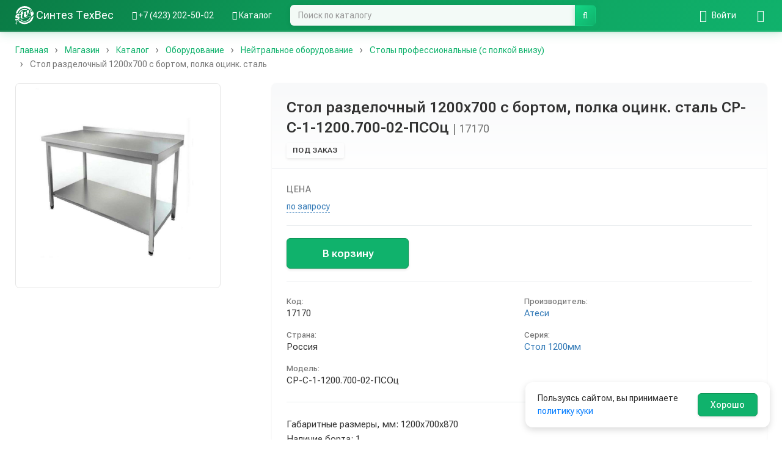

--- FILE ---
content_type: text/html; charset=UTF-8
request_url: https://sintezf.com/shop/product/stol-razdelochnyy-1200h700-s-bortom-polka-ocink-stal/10324
body_size: 8842
content:
<!DOCTYPE html>
<html lang="ru">
    <head>
        <meta charset="UTF-8" />
        <meta name="viewport" content="width=device-width, initial-scale=1.0">
        <meta name="yandex-verification" content="5877f8fc94360a7c" />
        <link rel="apple-touch-icon" sizes="180x180" href="/apple-touch-icon.png">
        <link rel="icon" type="image/png" sizes="32x32" href="/favicon-32x32.png">
        <link rel="icon" type="image/png" sizes="16x16" href="/favicon-16x16.png">
        <link rel="manifest" href="/site.webmanifest">
        <link rel="mask-icon" href="/safari-pinned-tab.svg" color="#10B26C">
        <meta name="msapplication-TileColor" content="#10B26C">
        <meta name="theme-color" content="#10B26C"/>
        <title>Купить Стол разделочный 1200х700 с бортом, полка оцинк. сталь Атеси СР-С-1-1200.700-02-ПСОц | Синтез ТехВес</title>
        <meta name="description" content="Стол разделочный 1200х700 с бортом, полка оцинк. сталь Атеси СР-С-1-1200.700-02-ПСОц. Заказать товар во Владивостоке с доставкой по всей России ✔ Бесплатная консультация специалиста ☎ +7 (423) 202-50-02.">
        <meta name="keywords" content="">
        <meta name="geo.region" content="RU-PRI" />
        <meta name="geo.placename" content="Владивосток" />
        <meta name="geo.position" content="43.089055;131.858817" />
        <meta name="ICBM" content="43.089055, 131.858817" />
        <meta name="google-site-verification" content="n78C644ahNtnOJeP5yrPXnN-eqhe5FkD-AVTVb08dnI" />
            <link rel="canonical" href="https://sintezf.com/shop/product/stol-razdelochnyy-1200h700-s-bortom-polka-ocink-stal/10324" />
                        <link rel="preconnect" href="https://fonts.googleapis.com">
            <link rel="preconnect" href="https://fonts.gstatic.com" crossorigin>
            <link href="https://fonts.googleapis.com/css2?family=Roboto+Flex:wght@100..1000&display=swap" rel="stylesheet">
            <link rel="stylesheet" href="/css/bootstrap.min.css" />
            <link rel="stylesheet" href="/css/variables.css" />
            <link rel="stylesheet" href="/css/font-awesome.min.css" />
            <link rel="stylesheet" href="/css/main.css" />
            <link rel="stylesheet" href="/css/navbar.css" />
            <link rel="stylesheet" href="/css/bootstrap-select.min.css" />
            <link rel="stylesheet" href="/css/modern-enhancements.css" />
            <link rel="stylesheet" href="/css/pages.css" />
        
    <link rel="stylesheet" href="/css/product-gallery.css" />
    <link rel="stylesheet" href="/css/catalog.css" />
    <link rel="stylesheet" href="/css/basket.css" />

        
                        <script src="/js/jquery.js"></script>
            <script src="/js/bootstrap.min.js"></script>
            <script src="/js/typeahead.js"></script>
            <script src="/js/common.js"></script>
            <script src="/js/bootstrap-select.min.js"></script>
            <script src="/js/catalog-search.js"></script>
            <script src="/js/js.cookie.min.js"></script>
            <script src="/js/cookie-consent.js"></script>
        
    <script src="/js/product-gallery.js"></script>
    <script src="/js/basket.js"></script>
    <script>
        $(document).ready(function(){
            window.basketQuantities = [];
        });
    </script>

    </head>
    <body>
                    <nav id="main-navbar" class="navbar navbar-default navbar-fixed-top">
                <div class="container">
                    <div class="navbar-header">
                                                <button type="button" class="navbar-toggle" data-toggle="collapse" data-target="#mobile-main-menu">
                            <span class="icon-bar"></span>
                            <span class="icon-bar"></span>
                            <span class="icon-bar"></span>
                        </button>
                                                                        <a href="/shop/basket" class="pull-right visible-xs basket-header-link" title="Корзина">
                            <i class="fa fa-shopping-basket"></i>
                            <span id="basket-total-header" class="badge basket-total" style="display: none;">
                                0&nbsp;<small>₽</small>
                            </span>
                        </a>
                        <a href="tel:+74232025002" class="pull-right visible-xs">
                            <i class="fa fa-phone"></i>
                        </a>
                        <a href="/shop/search" class="pull-right visible-xs">
                            <i class="fa fa-search"></i>
                        </a>
                                                                        <button type="button" class="pull-right visible-xs navbar-toggle catalog-toggle" data-toggle="collapse" data-target="#mobile-catalog-menu" title="Каталог">
                            <i class="fa fa-th-list"></i>
                        </button>
                                                <a class="navbar-brand" href="/">
                            <span>
                                <img src="/img/icon.svg" width="30" height="30" class="align-top" alt="Оборудование для ресторанов, кафе, столовых во Владивостоке | Синтез ТехВес">
                            </span>
                            <span class="hidden-xs">Синтез ТехВес<br></span>
                        </a>
                    </div>

                                                            <div class="collapse mobile-menu" id="mobile-catalog-menu">
                        <ul class="nav">
                                                        <li>
                                <a href="/shop/catalog/vesovoe-oborudovanie/368">
                                                                            
<img title="" alt="Весовое оборудование" width="300" class="menu-icon" src="/uploads/media/sonata_category/0001/05/thumb_4093_sonata_category_standard.jpeg" />

                                                                        <span class="menu-text">Весовое оборудование</span>
                                </a>
                            </li>
                                                        <li>
                                <a href="/shop/catalog/oborudovanie/5">
                                                                            
<img title="" alt="Оборудование" width="300" class="menu-icon" src="/uploads/media/sonata_category/0001/01/thumb_2_sonata_category_standard.jpeg" />

                                                                        <span class="menu-text">Оборудование</span>
                                </a>
                            </li>
                                                        <li>
                                <a href="/shop/catalog/posuda/7">
                                                                            
<img title="" alt="Посуда" width="300" class="menu-icon" src="/uploads/media/sonata_category/0001/01/thumb_4_sonata_category_standard.jpeg" />

                                                                        <span class="menu-text">Посуда</span>
                                </a>
                            </li>
                                                        <li>
                                <a href="/shop/catalog/konditerskiy-inventar/4">
                                                                            
<img title="" alt="Кондитерский инвентарь" width="300" class="menu-icon" src="/uploads/media/sonata_category/0001/01/thumb_1_sonata_category_standard.jpeg" />

                                                                        <span class="menu-text">Кондитерский инвентарь</span>
                                </a>
                            </li>
                                                        <li>
                                <a href="/shop/catalog/siropy-toppingi-smesi-kofe-kukuruza-dobavki-dlya-popkorna/8">
                                                                            
<img title="" alt="Сиропы, топпинги, смеси, кофе, кукуруза, добавки для попкорна" width="300" class="menu-icon" src="/uploads/media/sonata_category/0001/01/thumb_5_sonata_category_standard.jpeg" />

                                                                        <span class="menu-text">Сиропы, топпинги, смеси, кофе, кукуруза, добавки для попкорна</span>
                                </a>
                            </li>
                                                        <li>
                                <a href="/shop/catalog/povarskaya-forma-i-tekstil/6">
                                                                            
<img title="" alt="Поварская форма и текстиль" width="300" class="menu-icon" src="/uploads/media/sonata_category/0001/01/thumb_3_sonata_category_standard.jpeg" />

                                                                        <span class="menu-text">Поварская форма и текстиль</span>
                                </a>
                            </li>
                                                        <li>
                                <a href="/shop/catalog/zapchasti/415">
                                                                            
<img title="" alt="Запчасти" width="300" class="menu-icon" src="/uploads/media/sonata_category/0001/22/thumb_21807_sonata_category_standard.jpeg" />

                                                                        <span class="menu-text">Запчасти</span>
                                </a>
                            </li>
                                                    </ul>
                    </div>
                    
                                        <div class="collapse navbar-collapse mobile-menu" id="mobile-main-menu">
                        
<ul class="navbar-nav nav">
    <li class="first">
        <a href="tel:+74232025002">
            <i class="fa fa-phone"></i>
            <span>+7 (423) 202-50-02</span>
        </a>
    </li>
        <li class="catalog-dropdown hidden-xs">
        <a href="/shop/catalog/" title="Каталог">
            <i class="fa fa-th-list"></i>
            <span>Каталог</span>
        </a>
                <ul class="catalog-dropdown-menu">
                        <li>
                <a href="/shop/catalog/vesovoe-oborudovanie/368">
                                            
<img title="" alt="Весовое оборудование" width="300" class="catalog-menu-icon" src="/uploads/media/sonata_category/0001/05/thumb_4093_sonata_category_standard.jpeg" />

                                        <span class="catalog-menu-text">Весовое оборудование</span>
                </a>
            </li>
                        <li>
                <a href="/shop/catalog/oborudovanie/5">
                                            
<img title="" alt="Оборудование" width="300" class="catalog-menu-icon" src="/uploads/media/sonata_category/0001/01/thumb_2_sonata_category_standard.jpeg" />

                                        <span class="catalog-menu-text">Оборудование</span>
                </a>
            </li>
                        <li>
                <a href="/shop/catalog/posuda/7">
                                            
<img title="" alt="Посуда" width="300" class="catalog-menu-icon" src="/uploads/media/sonata_category/0001/01/thumb_4_sonata_category_standard.jpeg" />

                                        <span class="catalog-menu-text">Посуда</span>
                </a>
            </li>
                        <li>
                <a href="/shop/catalog/konditerskiy-inventar/4">
                                            
<img title="" alt="Кондитерский инвентарь" width="300" class="catalog-menu-icon" src="/uploads/media/sonata_category/0001/01/thumb_1_sonata_category_standard.jpeg" />

                                        <span class="catalog-menu-text">Кондитерский инвентарь</span>
                </a>
            </li>
                        <li>
                <a href="/shop/catalog/siropy-toppingi-smesi-kofe-kukuruza-dobavki-dlya-popkorna/8">
                                            
<img title="" alt="Сиропы, топпинги, смеси, кофе, кукуруза, добавки для попкорна" width="300" class="catalog-menu-icon" src="/uploads/media/sonata_category/0001/01/thumb_5_sonata_category_standard.jpeg" />

                                        <span class="catalog-menu-text">Сиропы, топпинги, смеси, кофе, кукуруза, добавки для попкорна</span>
                </a>
            </li>
                        <li>
                <a href="/shop/catalog/povarskaya-forma-i-tekstil/6">
                                            
<img title="" alt="Поварская форма и текстиль" width="300" class="catalog-menu-icon" src="/uploads/media/sonata_category/0001/01/thumb_3_sonata_category_standard.jpeg" />

                                        <span class="catalog-menu-text">Поварская форма и текстиль</span>
                </a>
            </li>
                        <li>
                <a href="/shop/catalog/zapchasti/415">
                                            
<img title="" alt="Запчасти" width="300" class="catalog-menu-icon" src="/uploads/media/sonata_category/0001/22/thumb_21807_sonata_category_standard.jpeg" />

                                        <span class="catalog-menu-text">Запчасти</span>
                </a>
            </li>
                    </ul>
            </li>
</ul>

<ul class="navbar-nav navbar-right nav">
                    <li class="first hidden-xs login-dropdown">
            <a href="/login" title="Войти">
                <i class="fa fa-sign-in"></i>
                <span class="hidden-xs">Войти</span>
            </a>
            <ul class="login-dropdown-menu">
                <li class="login-dropdown-text">
                    <div class="login-dropdown-info">
                        Войдите, чтобы совершать покупки и отслеживать заказы
                    </div>
                </li>
                <li role="separator" class="divider"></li>
                <li>
                    <a href="/login">
                        <i class="fa fa-sign-in"></i> Войти
                    </a>
                </li>
                <li>
                    <a href="/register">
                        <i class="fa fa-user-plus"></i> Зарегистрироваться
                    </a>
                </li>
            </ul>
        </li>
        
                <li class="first visible-xs">
            <a href="/login">
                <i class="fa fa-sign-in"></i>
                <span>Войти</span>
            </a>
        </li>
        <li class="visible-xs">
            <a href="/register">
                <i class="fa fa-user-plus"></i>
                <span>Регистрация</span>
            </a>
        </li>
            <li class="last">
        <a href="/shop/basket" title="Корзина">
            <i class="fa fa-shopping-basket"></i>
            <span id="basket-total" class="badge basket-total" style="display: none;">
                0&nbsp;<small>₽</small>
            </span>
        </a>
    </li>
</ul>

                        <form class="navbar-form hidden-xs" role="search" method="GET" action="/shop/catalog/">
                            <div class="form-group">
                                <div class="input-group">
                                    <input class="form-control" id="catalog-search" name="query" placeholder="Поиск по каталогу" autocomplete="off" type="text">
                                    <span class="input-group-btn">
                                        <button class="btn btn-default btn-md" type="submit">
                                            <i class="fa fa-search"></i>
                                        </button>
                                    </span>
                                </div>
                            </div>
                        </form>

                    </div>
                </div>
            </nav>
        
        
        
        <div class="container">
            
            <div class="clearfix">
            

    <ol class="breadcrumb" itemtype="https://schema.org/BreadcrumbList" itemscope="">
                    <li itemprop="itemListElement" itemscope="" itemtype="https://schema.org/ListItem">
                                    <a href="/" itemprop="item">
                                                    <span itemprop="name">Главная</span>
            <meta itemprop="position" content="1" />
    
                    </a>
                            </li>
                    <li itemprop="itemListElement" itemscope="" itemtype="https://schema.org/ListItem">
                                    <a href="/shop" itemprop="item">
                                                    <span itemprop="name">Магазин</span>
            <meta itemprop="position" content="2" />
    
                    </a>
                            </li>
                    <li itemprop="itemListElement" itemscope="" itemtype="https://schema.org/ListItem">
                                    <a href="/shop/catalog/katalog/2" itemprop="item">
                                                    <span itemprop="name">Каталог</span>
            <meta itemprop="position" content="3" />
    
                    </a>
                            </li>
                    <li itemprop="itemListElement" itemscope="" itemtype="https://schema.org/ListItem">
                                    <a href="/shop/catalog/oborudovanie/5" itemprop="item">
                                                    <span itemprop="name">Оборудование</span>
            <meta itemprop="position" content="4" />
    
                    </a>
                            </li>
                    <li itemprop="itemListElement" itemscope="" itemtype="https://schema.org/ListItem">
                                    <a href="/shop/catalog/neytralnoe-oborudovanie/27" itemprop="item">
                                                    <span itemprop="name">Нейтральное оборудование</span>
            <meta itemprop="position" content="5" />
    
                    </a>
                            </li>
                    <li itemprop="itemListElement" itemscope="" itemtype="https://schema.org/ListItem">
                                    <a href="/shop/catalog/stoly-professionalnye-s-polkoy-vnizu/228" itemprop="item">
                                                    <span itemprop="name">Столы профессиональные (с полкой внизу)</span>
            <meta itemprop="position" content="6" />
    
                    </a>
                            </li>
                    <li itemprop="itemListElement" itemscope="" itemtype="https://schema.org/ListItem" class="active">
                                    <a href="/shop/product/stol-razdelochnyy-1200h700-s-bortom-polka-ocink-stal/10324" itemprop="item">
                                                    <span itemprop="name">Стол разделочный 1200х700 с бортом, полка оцинк. сталь</span>
            <meta itemprop="position" content="7" />
    
                    </a>
                            </li>
            </ol>

        </div>
    
    <div class="row">
        <div class="col-md-4">
            <div class="product-gallery">
                <div class="product-gallery-main">
                                                                        <img src="/uploads/media/product_catalog/0001/50/04d332d54b7938f2e26006e28246e1c2d4e24e0f.jpeg" alt="Стол разделочный 1200х700 с бортом, полка оцинк. сталь" class="img-responsive">
                                                            </div>
                            </div>
        </div>
        <div class="col-md-8">
            <div class="product-card">
                <div class="product-card-header">
                    <h1 class="product-title">
                        Стол разделочный 1200х700 с бортом, полка оцинк. сталь СР-С-1-1200.700-02-ПСОц <span class="product-sku">| 17170</span>                    </h1>
                    <div class="product-availability-line">
                        <div class="product-availability-badge product-availability-badge-d_on_request">
                            Под заказ
                        </div>
                                            </div>
                </div>
                <div class="product-card-body">
                    <div class="product-price-section">
                        <div class="product-price-label">Цена</div>
                        <div class="product-price-value">
                                                            <span tabindex="0" data-trigger="focus" data-toggle="popover" data-container="body" data-content="Позвоните или напишите, чтобы уточнить цену" data-placement="bottom" class="unknown-price-link">по запросу</span>                                                    </div>
                    </div>
                    
                    <div class="product-basket-section">
                                                    <div id="product-basket-controls" data-product-id="10324">
                                                                    <div class="product-basket-add">
                                        <button type="button" class="btn btn-primary product-add-to-basket-btn" id="product-add-to-basket" data-product-id="10324">
                                            В корзину
                                        </button>
                                    </div>
                                                            </div>
                                            </div>
                    
                    <div class="product-info-section">
                        <div class="product-info-grid">
                            <div class="product-info-item">
                                <span class="product-info-label">Код:</span>
                                <span class="product-info-value">17170</span>
                            </div>
                                                            <div class="product-info-item">
                                    <span class="product-info-label">Производитель:</span>
                                    <span class="product-info-value">
                                        <a href="/shop/catalog?manufacturer=240">Атеси</a>
                                    </span>
                                </div>
                                                                                        <div class="product-info-item">
                                    <span class="product-info-label">Страна:</span>
                                    <span class="product-info-value">Россия</span>
                                </div>
                                                                                        <div class="product-info-item">
                                    <span class="product-info-label">Серия:</span>
                                    <span class="product-info-value">
                                        <a href="/shop/catalog?series=1394">Стол 1200мм</a>
                                    </span>
                                </div>
                                                                                                                    <div class="product-info-item">
                                    <span class="product-info-label">Модель:</span>
                                    <span class="product-info-value">СР-С-1-1200.700-02-ПСОц</span>
                                </div>
                                                    </div>
                    </div>

                                            <div class="product-description-section">
                            <div class="product-description">
                                Габаритные размеры, мм: 1200х700х870<br>Наличие борта:  1<br>Полка: сплошная<br>Регулируемые по высоте ножки<br>Разборный каркас<br>Углы столешницы заварены<br>Материал столешницы: нержавеющая сталь AISI 430<br>Материал каркаса и полки: оцинкованная сталь<br><br>Столы длиной 700, 800, 1000, 1100, 1300, 1400 и шириной 600, 700, 800 поставляются по предварительному заказу.
                            </div>
                        </div>
                                    </div>
            </div>
        </div>
    </div>
        <div class="row">
        <div class="container">
            <h3 class="related-products-title">Похожие товары</h3>
            <div class="mosaic-view-mode">
                <div class="mosaic-products-container">
                                                    <div class="mosaic-product-card">
                    <a href="/shop/product/stol-razdelochnyy-1200h700-s-bortom-polka-sploshnaya-n-zh/17610" class="mosaic-product-link">
                        <div class="mosaic-product-badges">
                            <div class="mosaic-product-badge mosaic-product-badge-a_in_stock">
                                На складе
                            </div>
                                                    </div>
                        <div class="mosaic-product-image">
                                                            
<img title="" alt="Стол разделочный 1200х700 с бортом, полка сплошная н/ж" width="300" class="img-responsive" src="/uploads/media/product_catalog/0001/50/thumb_49527_product_catalog_standard.jpeg" />

                                                    </div>
                        <div class="mosaic-product-info">
                            <div class="mosaic-product-name">Стол разделочный 1200х700 с бортом, полка сплошная н/ж</div>
                                                            <div class="mosaic-product-sku">
                                    <span class="mosaic-product-label">Код: </span>
                                    <span class="mosaic-product-value">30495</span>
                                </div>
                                                                                        <div class="mosaic-product-manufacturer">
                                    <span class="mosaic-product-label">Производитель: </span>
                                    <span class="mosaic-product-value">Мекон</span>
                                </div>
                                                                                        <div class="mosaic-product-model">
                                    <span class="mosaic-product-label">Модель: </span>
                                    <span class="mosaic-product-value">СПРн 1200х700х860 Norma Zn</span>
                                </div>
                                                                                        <div class="mosaic-product-country">
                                    <span class="mosaic-product-label">Страна: </span>
                                    <span class="mosaic-product-value">Россия</span>
                                </div>
                                                                                        <div class="mosaic-product-price">
                                    <span class="mosaic-product-price-current"><b>13&nbsp;450&nbsp;<small>₽</small></b></span>
                                                                    </div>
                                                    </div>
                    </a>
                                        <div class="catalog-product-basket-controls" data-product-id="17610">
                                                    <button type="button" class="btn btn-primary catalog-add-to-basket" data-product-id="17610">
                                В корзину
                            </button>
                                            </div>
                </div>
                                                        <div class="mosaic-product-card">
                    <a href="/shop/product/stol-razdelochnyy-1200h700-s-bortom-polka-perforirovannaya/17609" class="mosaic-product-link">
                        <div class="mosaic-product-badges">
                            <div class="mosaic-product-badge mosaic-product-badge-c_waiting">
                                Ожидается
                            </div>
                                                    </div>
                        <div class="mosaic-product-image">
                                                            
<img title="" alt="Стол разделочный 1200х700 с бортом, полка перфорированная" width="300" class="img-responsive" src="/uploads/media/product_catalog/0001/50/thumb_49704_product_catalog_standard.jpeg" />

                                                    </div>
                        <div class="mosaic-product-info">
                            <div class="mosaic-product-name">Стол разделочный 1200х700 с бортом, полка перфорированная</div>
                                                            <div class="mosaic-product-sku">
                                    <span class="mosaic-product-label">Код: </span>
                                    <span class="mosaic-product-value">30473</span>
                                </div>
                                                                                        <div class="mosaic-product-manufacturer">
                                    <span class="mosaic-product-label">Производитель: </span>
                                    <span class="mosaic-product-value">Мекон</span>
                                </div>
                                                                                        <div class="mosaic-product-model">
                                    <span class="mosaic-product-label">Модель: </span>
                                    <span class="mosaic-product-value">СПР-B1207086-б Эконом</span>
                                </div>
                                                                                        <div class="mosaic-product-country">
                                    <span class="mosaic-product-label">Страна: </span>
                                    <span class="mosaic-product-value">Россия</span>
                                </div>
                                                                                        <div class="mosaic-product-price">
                                    <span class="mosaic-product-price-current"><b>10&nbsp;360&nbsp;<small>₽</small></b></span>
                                                                    </div>
                                                    </div>
                    </a>
                                        <div class="catalog-product-basket-controls" data-product-id="17609">
                                                    <button type="button" class="btn btn-primary catalog-add-to-basket" data-product-id="17609">
                                В корзину
                            </button>
                                            </div>
                </div>
                                                        <div class="mosaic-product-card">
                    <a href="/shop/product/stol-razdelochnyy-1200h700-s-bortom-polka-nerzhaveyushchaya-stal/3455" class="mosaic-product-link">
                        <div class="mosaic-product-badges">
                            <div class="mosaic-product-badge mosaic-product-badge-d_on_request">
                                Под заказ
                            </div>
                                                    </div>
                        <div class="mosaic-product-image">
                                                            
<img title="" alt="Стол разделочный 1200х700 с бортом, полка нержавеющая сталь" width="300" class="img-responsive" src="/uploads/media/product_catalog/0001/50/thumb_49643_product_catalog_standard.jpeg" />

                                                    </div>
                        <div class="mosaic-product-info">
                            <div class="mosaic-product-name">Стол разделочный 1200х700 с бортом, полка нержавеющая сталь</div>
                                                            <div class="mosaic-product-sku">
                                    <span class="mosaic-product-label">Код: </span>
                                    <span class="mosaic-product-value">7792</span>
                                </div>
                                                                                        <div class="mosaic-product-manufacturer">
                                    <span class="mosaic-product-label">Производитель: </span>
                                    <span class="mosaic-product-value">Атеси</span>
                                </div>
                                                                                        <div class="mosaic-product-model">
                                    <span class="mosaic-product-label">Модель: </span>
                                    <span class="mosaic-product-value">СР-П-1-1200.700-02</span>
                                </div>
                                                                                        <div class="mosaic-product-country">
                                    <span class="mosaic-product-label">Страна: </span>
                                    <span class="mosaic-product-value">Россия</span>
                                </div>
                                                                                        <div class="mosaic-product-price">
                                    <span tabindex="0" data-trigger="focus" data-toggle="popover" data-container="body" data-content="Позвоните или напишите, чтобы уточнить цену" data-placement="bottom" class="unknown-price-link">цена по запросу</span>                                </div>
                                                    </div>
                    </a>
                                        <div class="catalog-product-basket-controls" data-product-id="3455">
                                                    <button type="button" class="btn btn-primary catalog-add-to-basket" data-product-id="3455">
                                В корзину
                            </button>
                                            </div>
                </div>
                                                        <div class="mosaic-product-card">
                    <a href="/shop/product/stol-razdelochnyy-1200h700-s-bortom/3482" class="mosaic-product-link">
                        <div class="mosaic-product-badges">
                            <div class="mosaic-product-badge mosaic-product-badge-d_on_request">
                                Под заказ
                            </div>
                                                    </div>
                        <div class="mosaic-product-image">
                                                            
<img title="" alt="Стол разделочный 1200х700 с бортом" width="300" class="img-responsive" src="/uploads/media/product_catalog/0001/35/thumb_34432_product_catalog_standard.jpeg" />

                                                    </div>
                        <div class="mosaic-product-info">
                            <div class="mosaic-product-name">Стол разделочный 1200х700 с бортом</div>
                                                            <div class="mosaic-product-sku">
                                    <span class="mosaic-product-label">Код: </span>
                                    <span class="mosaic-product-value">13165</span>
                                </div>
                                                                                        <div class="mosaic-product-manufacturer">
                                    <span class="mosaic-product-label">Производитель: </span>
                                    <span class="mosaic-product-value">КВАЗАР</span>
                                </div>
                                                                                        <div class="mosaic-product-model">
                                    <span class="mosaic-product-label">Модель: </span>
                                    <span class="mosaic-product-value">КСР-12/7 Ц1БР</span>
                                </div>
                                                                                        <div class="mosaic-product-country">
                                    <span class="mosaic-product-label">Страна: </span>
                                    <span class="mosaic-product-value">Россия</span>
                                </div>
                                                                                        <div class="mosaic-product-price">
                                    <span tabindex="0" data-trigger="focus" data-toggle="popover" data-container="body" data-content="Позвоните или напишите, чтобы уточнить цену" data-placement="bottom" class="unknown-price-link">цена по запросу</span>                                </div>
                                                    </div>
                    </a>
                                        <div class="catalog-product-basket-controls" data-product-id="3482">
                                                    <button type="button" class="btn btn-primary catalog-add-to-basket" data-product-id="3482">
                                В корзину
                            </button>
                                            </div>
                </div>
                                                        <div class="mosaic-product-card">
                    <a href="/shop/product/stol-razdelochnyy-1200h700-s-bortom/3500" class="mosaic-product-link">
                        <div class="mosaic-product-badges">
                            <div class="mosaic-product-badge mosaic-product-badge-d_on_request">
                                Под заказ
                            </div>
                                                    </div>
                        <div class="mosaic-product-image">
                                                            
<img title="" alt="Стол разделочный 1200х700 с бортом" width="300" class="img-responsive" src="/uploads/media/product_catalog/0001/35/thumb_34468_product_catalog_standard.jpeg" />

                                                    </div>
                        <div class="mosaic-product-info">
                            <div class="mosaic-product-name">Стол разделочный 1200х700 с бортом</div>
                                                            <div class="mosaic-product-sku">
                                    <span class="mosaic-product-label">Код: </span>
                                    <span class="mosaic-product-value">3025</span>
                                </div>
                                                                                        <div class="mosaic-product-manufacturer">
                                    <span class="mosaic-product-label">Производитель: </span>
                                    <span class="mosaic-product-value">Атеси</span>
                                </div>
                                                                                        <div class="mosaic-product-model">
                                    <span class="mosaic-product-label">Модель: </span>
                                    <span class="mosaic-product-value">СР-С-1-1200.700-02</span>
                                </div>
                                                                                        <div class="mosaic-product-country">
                                    <span class="mosaic-product-label">Страна: </span>
                                    <span class="mosaic-product-value">Россия</span>
                                </div>
                                                                                        <div class="mosaic-product-price">
                                    <span tabindex="0" data-trigger="focus" data-toggle="popover" data-container="body" data-content="Позвоните или напишите, чтобы уточнить цену" data-placement="bottom" class="unknown-price-link">цена по запросу</span>                                </div>
                                                    </div>
                    </a>
                                        <div class="catalog-product-basket-controls" data-product-id="3500">
                                                    <button type="button" class="btn btn-primary catalog-add-to-basket" data-product-id="3500">
                                В корзину
                            </button>
                                            </div>
                </div>
                                                        <div class="mosaic-product-card">
                    <a href="/shop/product/stol-razdelochnyy-1200h700-s-bortom-polka-ocink-stal/13542" class="mosaic-product-link">
                        <div class="mosaic-product-badges">
                            <div class="mosaic-product-badge mosaic-product-badge-d_on_request">
                                Под заказ
                            </div>
                                                    </div>
                        <div class="mosaic-product-image">
                                                            
<img title="" alt="Стол разделочный 1200х700 с бортом, полка оцинк. сталь" width="300" class="img-responsive" src="/uploads/media/product_catalog/0001/50/thumb_49691_product_catalog_standard.jpeg" />

                                                    </div>
                        <div class="mosaic-product-info">
                            <div class="mosaic-product-name">Стол разделочный 1200х700 с бортом, полка оцинк. сталь</div>
                                                            <div class="mosaic-product-sku">
                                    <span class="mosaic-product-label">Код: </span>
                                    <span class="mosaic-product-value">25994</span>
                                </div>
                                                                                        <div class="mosaic-product-manufacturer">
                                    <span class="mosaic-product-label">Производитель: </span>
                                    <span class="mosaic-product-value">Железная сова</span>
                                </div>
                                                                                        <div class="mosaic-product-model">
                                    <span class="mosaic-product-label">Модель: </span>
                                    <span class="mosaic-product-value">КСР-12/7 Ц1БП</span>
                                </div>
                                                                                        <div class="mosaic-product-country">
                                    <span class="mosaic-product-label">Страна: </span>
                                    <span class="mosaic-product-value">Россия</span>
                                </div>
                                                                                        <div class="mosaic-product-price">
                                    <span tabindex="0" data-trigger="focus" data-toggle="popover" data-container="body" data-content="Позвоните или напишите, чтобы уточнить цену" data-placement="bottom" class="unknown-price-link">цена по запросу</span>                                </div>
                                                    </div>
                    </a>
                                        <div class="catalog-product-basket-controls" data-product-id="13542">
                                                    <button type="button" class="btn btn-primary catalog-add-to-basket" data-product-id="13542">
                                В корзину
                            </button>
                                            </div>
                </div>
                                                        <div class="mosaic-product-card">
                    <a href="/shop/product/stol-razdelochnyy-1200h700-s-bortom-polka-sploshnaya-ocinkovannaya/17684" class="mosaic-product-link">
                        <div class="mosaic-product-badges">
                            <div class="mosaic-product-badge mosaic-product-badge-d_on_request">
                                Под заказ
                            </div>
                                                    </div>
                        <div class="mosaic-product-image">
                                                            
<img title="" alt="Стол разделочный 1200х700 с бортом, полка сплошная оцинкованная" width="300" class="img-responsive" src="/uploads/media/product_catalog/0001/50/thumb_49519_product_catalog_standard.jpeg" />

                                                    </div>
                        <div class="mosaic-product-info">
                            <div class="mosaic-product-name">Стол разделочный 1200х700 с бортом, полка сплошная оцинкованная</div>
                                                            <div class="mosaic-product-sku">
                                    <span class="mosaic-product-label">Код: </span>
                                    <span class="mosaic-product-value">30532</span>
                                </div>
                                                                                        <div class="mosaic-product-manufacturer">
                                    <span class="mosaic-product-label">Производитель: </span>
                                    <span class="mosaic-product-value">Мекон</span>
                                </div>
                                                                                        <div class="mosaic-product-model">
                                    <span class="mosaic-product-label">Модель: </span>
                                    <span class="mosaic-product-value">СПР-NZn1207086-б-пс-ну</span>
                                </div>
                                                                                        <div class="mosaic-product-country">
                                    <span class="mosaic-product-label">Страна: </span>
                                    <span class="mosaic-product-value">Россия</span>
                                </div>
                                                                                        <div class="mosaic-product-price">
                                    <span tabindex="0" data-trigger="focus" data-toggle="popover" data-container="body" data-content="Позвоните или напишите, чтобы уточнить цену" data-placement="bottom" class="unknown-price-link">цена по запросу</span>                                </div>
                                                    </div>
                    </a>
                                        <div class="catalog-product-basket-controls" data-product-id="17684">
                                                    <button type="button" class="btn btn-primary catalog-add-to-basket" data-product-id="17684">
                                В корзину
                            </button>
                                            </div>
                </div>
                                                        <div class="mosaic-product-card">
                    <a href="/shop/product/stol-razdelochnyy-1200h700-s-bortom-polka-sploshnaya-n-zh/21358" class="mosaic-product-link">
                        <div class="mosaic-product-badges">
                            <div class="mosaic-product-badge mosaic-product-badge-d_on_request">
                                Под заказ
                            </div>
                                                    </div>
                        <div class="mosaic-product-image">
                                                            
<img title="" alt="Стол разделочный 1200х700 с бортом, полка сплошная н/ж" width="300" class="img-responsive" src="/uploads/media/product_catalog/0001/50/thumb_49674_product_catalog_standard.jpeg" />

                                                    </div>
                        <div class="mosaic-product-info">
                            <div class="mosaic-product-name">Стол разделочный 1200х700 с бортом, полка сплошная н/ж</div>
                                                            <div class="mosaic-product-sku">
                                    <span class="mosaic-product-label">Код: </span>
                                    <span class="mosaic-product-value">34346</span>
                                </div>
                                                                                        <div class="mosaic-product-manufacturer">
                                    <span class="mosaic-product-label">Производитель: </span>
                                    <span class="mosaic-product-value">Kayman</span>
                                </div>
                                                                                        <div class="mosaic-product-model">
                                    <span class="mosaic-product-label">Модель: </span>
                                    <span class="mosaic-product-value">СП-222/1207</span>
                                </div>
                                                                                        <div class="mosaic-product-country">
                                    <span class="mosaic-product-label">Страна: </span>
                                    <span class="mosaic-product-value">Россия</span>
                                </div>
                                                                                        <div class="mosaic-product-price">
                                    <span tabindex="0" data-trigger="focus" data-toggle="popover" data-container="body" data-content="Позвоните или напишите, чтобы уточнить цену" data-placement="bottom" class="unknown-price-link">цена по запросу</span>                                </div>
                                                    </div>
                    </a>
                                        <div class="catalog-product-basket-controls" data-product-id="21358">
                                                    <button type="button" class="btn btn-primary catalog-add-to-basket" data-product-id="21358">
                                В корзину
                            </button>
                                            </div>
                </div>
                                </div>
            </div>
        </div>
    </div>
    
    
    <span itemscope="" itemtype="https://schema.org/Product">
                <meta itemprop="brand" content="Атеси">
                        <meta itemprop="category" content="Столы профессиональные (с полкой внизу)">
                        <meta itemprop="image" content="/uploads/media/product_catalog/0001/50/thumb_49613_product_catalog_big.jpeg">
                <meta itemprop="name" content="Стол разделочный 1200х700 с бортом, полка оцинк. сталь">

        <meta itemprop="description" content="Габаритные размеры, мм: 1200х700х870 Наличие борта:  1 Полка: сплошная Регулируемые по высоте ножки Разборный каркас Углы столешницы заварены Материал столешницы: нержавеющая сталь AISI 430 Материал каркаса и полки: оцинкованная сталь  Столы длиной 700, 800, 1000, 1100, 1300, 1400 и шириной 600, 700, 800 поставляются по предварительному заказу.">
        <span itemprop="offers" itemscope="" itemtype="http://schema.org/Offer">
            <meta itemprop="price" content="14950.00">
            <meta itemprop="priceCurrency" content="RUB">
                        <link itemprop="availability" href="https://schema.org/OutOfStock">
                    </span>
    </span>
        </div>
        <footer class="footer">
            <div class="container">
    <div class="row">
        <div class="col-md-3 col-sm-6 col-xs-6">
            <div class="footer-logo">
                <a href="/" class="footer-logo-link">
                    <img src="/img/icon_green.svg" width="24" height="24" class="footer-logo-img" alt="Синтез ТехВес">
                    <span class="footer-logo-text">Синтез ТехВес</span>
                </a>
            </div>
            <p><a href="/shop/catalog/">Каталог</a></p>
            <p><a href="/news">Новости</a></p>
            <p><a href="/public-offer">Публичная оферта</a></p>
            <p><a href="/privacy-policy">Политика конфиденциальности</a></p>
            <p><a href="/cookies">Политика использования куки</a></p>
        </div>
        <div class="col-md-3 col-sm-6 col-xs-6">
            <p class="footer-title"><b>О компании</b></p>
            <p><a href="/info">Информация</a></p>
            <p><a href="/delivery-info">Условия доставки</a></p>
            <p><a href="/clients">Наши клиенты</a></p>
            <p><a href="/tour">3D-тур</a></p>
        </div>
        <div class="clearfix visible-xs"></div>
        <div class="col-md-3 col-sm-6 col-xs-6">
            <p class="footer-title"><b>Контакты</b></p>
            <p><a href="/contacts">Телефоны</a></p>
            <p><a href="/contacts#route">Как добраться</a></p>
            <p><a href="/contacts#managers">Наши менеджеры</a></p>
            <p class="footer-email">
                <a href="mailto:info@sintezf.ru">
                    info@sintezf.ru
                </a>
            </p>
            <p class="footer-telegram">
                <a href="https://t.me/sinteztehves" target="_blank" rel="noopener noreferrer">
                    <i class="fa fa-telegram"></i> Telegram канал
                </a>
            </p>
        </div>
        <div class="col-md-3 col-sm-6 col-xs-6">
            <p class="footer-title"><b>График работы</b></p>
            <div class="footer-schedule">
                <div class="footer-schedule-days">
                    <p class="footer-schedule-item">Пн–Пт</p>
                    <p class="footer-schedule-item">Сб</p>
                    <p class="footer-schedule-item">Вс</p>
                </div>
                <div class="footer-schedule-times">
                    <p class="footer-schedule-item">09:00–17:00</p>
                    <p class="footer-schedule-item">10:00–16:00</p>
                    <p class="footer-schedule-item">Выходной</p>
                </div>
            </div>
            <p class="footer-address">
                <i class="fa fa-map-marker"></i> ул. Крыгина, 42, Владивосток
            </p>
            <p class="footer-phone">
                <a href="tel:+74232025002">
                    <i class="fa fa-phone"></i> +7 (423) 202-50-02
                </a>
            </p>
        </div>
    </div>
    <div class="row">
        <div class="col-xs-12">
            <p class="footer-copyright-bottom">© ООО Синтез ТехВес 2001-2026</p>
        </div>
    </div>
</div>
<script type='application/ld+json'>
    {
        "@context": "https://schema.org",
        "@type": "Store",
        "name": "Синтез ТехВес",
        "url": "https://sintezf.com/",
        "logo": "https://sintezf.com/img/icon_green.svg",
        "image": "https://sintezf.com/img/icon_green.svg",
        "priceRange": "$$",
        "description": "Профессиональное оборудование для ресторанов во Владивостоке. Товары для кафе, столовых, общепита. ✔ Большой ассортимент ✔ Доступные цены ✔ Все для ресторана",
        "address": {
            "@type": "PostalAddress",
            "streetAddress": "ул. Крыгина, 42",
            "addressLocality": "Владивосток",
            "addressRegion": "Приморский край",
            "postalCode": "690065",
            "addressCountry": "RU",
            "telephone": "+7 (423) 202-50-02"
        }
    }
</script>

<div id="cookie-consent">
    <div class="cookie-consent-banner">
        <span class="cookie-consent-text">
            Пользуясь сайтом, вы принимаете <a target="_blank" href="/cookies">политику куки</a>
        </span>
        <button id="cookie-agree" class="btn btn-primary">
            Хорошо
        </button>
    </div>
</div>
<script src="/js/cookie-consent.js"></script>
        </footer>

                                    <!-- Yandex.Metrika counter -->
<script>
    (function(m,e,t,r,i,k,a){m[i]=m[i]||function(){(m[i].a=m[i].a||[]).push(arguments)};
        m[i].l=1*new Date();k=e.createElement(t),a=e.getElementsByTagName(t)[0],k.async=1,k.src=r,a.parentNode.insertBefore(k,a)})
    (window, document, "script", "https://mc.yandex.ru/metrika/tag.js", "ym");

    ym(46927569, "init", {
        clickmap:true,
        trackLinks:true,
        accurateTrackBounce:true,
        webvisor:true,
        ecommerce:"dataLayer"
    });
</script>
<noscript><div><img src="https://mc.yandex.ru/watch/46927569" style="position:absolute; left:-9999px;" alt="" /></div></noscript>
<!-- /Yandex.Metrika counter -->
                                        </body>
</html>


--- FILE ---
content_type: text/css
request_url: https://sintezf.com/css/main.css
body_size: 11855
content:
/**
 * Основные стили сайта
 * Sticky footer, breadcrumbs, общие элементы
 */

/* ============================================
   Sticky footer
   ============================================ */

html {
    min-height: 100%;
}

body {
    position: relative;
    font-family: var(--font-family-base);
    padding-top: 70px;
    padding-bottom: 400px;
    min-height: 100%;
}

/* Глобальное применение шрифта Roboto ко всем элементам */
* {
    font-family: inherit;
}

body, input, textarea, select, button {
    font-family: var(--font-family-base);
}

/* ============================================
   Footer
   ============================================ */

.footer {
    position: absolute;
    bottom: 0;
    left: 0;
    width: 100%;
    min-height: 280px;
    padding-top: 30px;
    padding-bottom: 20px;
    background-color: var(--color-bg-light);
    border-top: 1px solid var(--color-border-light);
}

.footer .container {
    padding-left: 15px;
    padding-right: 15px;
}

/* Логотип */
.footer-logo {
    margin-bottom: 16px;
}

.footer-logo-link {
    display: inline-flex;
    align-items: center;
    gap: 8px;
    text-decoration: none;
    color: var(--color-text);
    transition: var(--transition-fast);
}

.footer-logo-link:hover,
.footer-logo-link:focus {
    text-decoration: none;
    color: var(--color-primary);
}

.footer-logo-img,
.hero-logo-img {
    vertical-align: middle;
    flex-shrink: 0;
}

.footer-logo-text {
    font-size: 16px;
    font-weight: 600;
    line-height: 1.2;
}

/* Заголовки колонок */
.footer-title {
    margin-bottom: 12px;
    color: var(--color-text);
    font-size: 15px;
}

.footer-title b {
    font-weight: 600;
}

/* Копирайт внизу */
.footer-copyright-bottom {
    text-align: center;
    color: var(--color-text-muted);
    font-size: 13px;
    margin-top: 30px;
    margin-bottom: 0;
    padding-top: 20px;
    border-top: 1px solid var(--color-border-light);
}

/* Общие стили для текста и ссылок */
.footer p {
    margin-bottom: 8px;
    line-height: 1.6;
}

.footer a {
    color: var(--color-text);
    text-decoration: none;
    transition: var(--transition-fast);
    font-size: 14px;
}

.footer a:hover,
.footer a:focus {
    color: var(--color-primary);
    text-decoration: none;
}

.footer a[href^='tel'] {
    font-size: 15px;
    font-weight: bold;
}

/* Email */
.footer-email {
    margin-top: 12px;
}

.footer-email a {
    display: inline-flex;
    align-items: center;
    gap: 6px;
    color: #0088cc;
    font-weight: 500;
}

.footer-email a:hover,
.footer-email a:focus {
    color: #0066aa;
}

.footer-email .fa-envelope {
    font-size: 16px;
    color: #0088cc;
}

/* Telegram */
.footer-telegram {
    margin-top: 12px;
}

.footer-telegram a {
    display: inline-flex;
    align-items: center;
    gap: 6px;
    color: #0088cc;
    font-weight: 500;
}

.footer-telegram a:hover,
.footer-telegram a:focus {
    color: #0066aa;
}

.footer-telegram .fa-telegram {
    font-size: 16px;
    color: #0088cc;
}

/* График работы */
.footer-schedule {
    margin-bottom: 12px;
    display: flex;
    gap: 12px;
}

.footer-schedule-days,
.footer-schedule-times {
    flex: 0 0 auto;
}

.footer-schedule-times {
    text-align: left;
}

.footer-schedule-item {
    margin-bottom: 4px;
    font-size: 13px;
    line-height: 1.5;
}

.footer-schedule-days .footer-schedule-item {
    color: var(--color-text);
}

.footer-schedule-times .footer-schedule-item {
    color: var(--color-text-muted);
    white-space: nowrap;
}

/* Адрес и телефон */
.footer-address {
    margin-top: 12px;
    padding-top: 12px;
    border-top: 1px solid var(--color-border-light);
    color: var(--color-text);
    font-size: 13px;
    line-height: 1.5;
}

.footer-address .fa-map-marker {
    color: var(--color-primary);
    margin-right: 6px;
    font-size: 14px;
}

.footer-phone {
    margin-top: 8px;
    font-size: 13px;
    line-height: 1.5;
}

.footer-phone a {
    color: var(--color-text);
    text-decoration: none;
    transition: var(--transition-fast);
    font-weight: 500;
}

.footer-phone a:hover,
.footer-phone a:focus {
    color: var(--color-primary);
    text-decoration: none;
}

.footer-phone .fa-phone {
    color: var(--color-primary);
    margin-right: 6px;
    font-size: 14px;
}

/* ============================================
   Контейнер (переопределение Bootstrap)
   Используем !important только здесь для контейнера
   ============================================ */

.container {
    margin-right: auto;
    margin-left: auto;
    padding-left: 15px;
    padding-right: 15px;
}

@media (min-width: 768px) {
    .container {
        padding-left: 25px;
        padding-right: 25px;
        width: auto;
    }
}

@media (min-width: 992px) {
    .container {
        width: auto;
        max-width: 1400px;
    }
}

@media (min-width: 1200px) {
    .container {
        width: auto;
        max-width: 1400px;
    }
}

/* ============================================
   SEO блок
   ============================================ */

.seo-block {
    margin-top: 30px;
    padding-top: 20px;
    padding-bottom: 20px;
}

/* ============================================
   Breadcrumbs
   ============================================ */

.breadcrumb > .active a {
    pointer-events: none;
    cursor: default;
    text-decoration: none;
    color: var(--color-text-muted);
}

/* ============================================
   Navbar collapse border
   ============================================ */

.navbar-collapse {
    border-color: var(--color-primary);
}

/* ============================================
   Таблицы
   ============================================ */

.table tbody > tr > td.vert-align {
    vertical-align: middle;
}

/* ============================================
   Изображения категорий
   ============================================ */

.category-image {
    vertical-align: middle;
    position: absolute;
    top: 0;
    bottom: 0;
    left: 0;
    right: 0;
    margin: auto;
    -o-object-fit: contain;
    object-fit: contain;
    width: 100%;
    height: 100%;
}

.category-cell-image-wrapper {
    height: 200px;
    position: relative;
    overflow: hidden;
}

/* ============================================
   Типографика
   ============================================ */

.very-small {
    font-size: 70%;
}

/* Зачеркнутый текст с красной линией */
s,
strike {
    text-decoration: none;
    position: relative;
}

s::before,
strike::before {
    top: 50%;
    background: red;
    opacity: 0.7;
    content: '';
    width: 110%;
    position: absolute;
    height: 0.1em;
    border-radius: 0.1em;
    left: -5%;
    white-space: nowrap;
    display: block;
    -webkit-transform: rotate(-12deg);
    transform: rotate(-12deg);
}

s.straight::before,
strike.straight::before {
    -webkit-transform: rotate(0deg);
    transform: rotate(0deg);
    left: -1%;
    width: 102%;
}

/* ============================================
   Формы
   ============================================ */

.form-group {
    margin-bottom: 15px;
}

/* ============================================
   Popover для неизвестных цен
   ============================================ */

.popover-content {
    color: var(--color-text);
}

.popover {
    z-index: var(--z-popover);
    position: absolute;
}

/* Дополнительная защита для popover в карточках товаров */
.mosaic-product-card .popover,
.mosaic-product-price .popover,
.unknown-price-link + .popover,
[data-toggle="popover"].unknown-price-link ~ .popover {
    z-index: calc(var(--z-popover) + 1);
    position: absolute;
}

body .popover {
    z-index: calc(var(--z-popover) + 2);
}

/* Стили для неизвестной цены */
.unknown-price-link {
    color: #337ab7;
    text-decoration: none;
    border-bottom: 1px dashed #337ab7;
    cursor: help;
    display: inline-block;
    vertical-align: baseline;
    outline: none;
    white-space: nowrap;
}

.unknown-price-link:hover {
    color: #23527c;
    border-bottom-color: #23527c;
    text-decoration: none;
}

/* ============================================
   Cookie consent
   ============================================ */

#cookie-consent {
    display: none;
    position: fixed;
    bottom: 20px;
    right: 20px;
    z-index: 9999;
    max-width: 400px;
}

.cookie-consent-banner {
    background: #ffffff;
    border-radius: 12px;
    padding: 16px 20px;
    box-shadow: 0 4px 12px rgba(0, 0, 0, 0.15);
    display: flex;
    align-items: center;
    flex-wrap: wrap;
}

.cookie-consent-text {
    font-size: 14px;
    line-height: 1.5;
    color: #333333;
    flex: 1;
    min-width: 200px;
    margin-right: 12px;
}

.cookie-consent-text a {
    color: #007bff;
    text-decoration: none;
}

.cookie-consent-text a:hover {
    text-decoration: underline;
}

#cookie-consent .btn {
    white-space: nowrap;
    font-size: 14px;
    padding: 8px 20px;
}

@media (max-width: 480px) {
    #cookie-consent {
        bottom: 10px;
        right: 10px;
        left: 10px;
        max-width: none;
    }
    
    .cookie-consent-banner {
        flex-direction: column;
        align-items: stretch;
    }
    
    .cookie-consent-text {
        margin-right: 0;
        margin-bottom: 8px;
    }
    
    #cookie-consent .btn {
        width: 100%;
        margin-top: 0;
    }
}

/* ============================================
   Адаптивность
   ============================================ */

@media (max-width: 991px) {
    body {
        padding-bottom: 550px;
    }
}

@media (max-width: 767px) {
    /* Убираем абсолютное позиционирование футера и исправляем скролл */
    html {
        height: auto;
        overflow-x: hidden;
        overflow-y: auto;
        -webkit-overflow-scrolling: touch;
    }
    
    body {
        padding-bottom: 0;
        min-height: 100vh;
        height: auto;
        overflow-x: hidden;
        overflow-y: auto;
        -webkit-overflow-scrolling: touch;
        position: relative;
    }
    
    body > .container {
        margin-bottom: 40px;
    }
    
    .footer {
        position: relative;
        margin-top: 40px;
        margin-bottom: 0;
        padding-top: 25px;
        padding-bottom: 15px;
    }
    
    .footer-logo {
        margin-bottom: 12px;
    }
    
    .footer-logo-text {
        font-size: 14px;
    }
    
    .footer-logo-img {
        width: 20px;
        height: 20px;
    }
    
    .footer-title {
        margin-bottom: 10px;
        font-size: 14px;
    }
    
    .footer-copyright-bottom {
        font-size: 12px;
        margin-top: 20px;
        padding-top: 15px;
    }
    
    .footer p {
        margin-bottom: 6px;
        font-size: 13px;
    }
    
    .footer a {
        font-size: 13px;
    }
    
    .footer-telegram {
        margin-top: 10px;
    }
    
    .footer-schedule {
        gap: 8px;
    }
    
    .footer-schedule-item {
        font-size: 12px;
        margin-bottom: 3px;
    }
    
    .footer-address {
        font-size: 12px;
        margin-top: 10px;
        padding-top: 10px;
    }
    
    .footer-address .fa-map-marker {
        font-size: 13px;
    }
    
    .footer-phone {
        font-size: 12px;
        margin-top: 6px;
    }
    
    .footer-phone .fa-phone {
        font-size: 13px;
    }
    
    .contacts a[href^=tel] {
        margin-top: 10px;
    }
    
    /* Исправление расположения колонок в футере на мобильных */
    .footer .row > .col-xs-6:nth-child(3) {
        clear: left;
    }
}



--- FILE ---
content_type: text/css
request_url: https://sintezf.com/css/navbar.css
body_size: 29082
content:
/**
 * Стили навигационной панели
 * Переопределяет Bootstrap стили через специфичность селекторов
 * Использует #main-navbar ID для повышения приоритета
 */

/* ============================================
   Основные стили навбара
   ============================================ */

#main-navbar.navbar-default {
    background: linear-gradient(120deg, var(--color-primary-darker) 0%, var(--color-primary-dark) 35%, var(--color-primary) 100%);
    background-color: var(--color-primary);
    border: none;
    border-bottom: 2px solid rgba(255, 255, 255, 0.1);
    box-shadow: var(--shadow-navbar);
    -webkit-box-shadow: var(--shadow-navbar);
    backdrop-filter: blur(8px);
    -webkit-backdrop-filter: blur(8px);
}

#main-navbar.navbar-default .navbar-brand {
    padding: 10px 15px;
    color: var(--color-text-white);
}

#main-navbar.navbar-default .navbar-brand:hover,
#main-navbar.navbar-default .navbar-brand:focus {
    color: var(--color-text-white);
}

#main-navbar.navbar-default .navbar-text {
    color: var(--color-text-white);
}

#main-navbar.navbar-default .navbar-nav > li > a {
    color: var(--color-text-white);
    transition: var(--transition-base);
    position: relative;
}

#main-navbar.navbar-default .navbar-nav > li > a:hover,
#main-navbar.navbar-default .navbar-nav > li > a:focus {
    color: var(--color-text-white);
    background-color: rgba(255, 255, 255, 0.15);
    transition: var(--transition-base);
}

#main-navbar.navbar-default .navbar-nav > .active > a,
#main-navbar.navbar-default .navbar-nav > .active > a:hover,
#main-navbar.navbar-default .navbar-nav > .active > a:focus {
    color: var(--color-text-white);
    background-color: rgba(255, 255, 255, 0.2);
    box-shadow: inset 0 -3px 0 0 rgba(255, 255, 255, 0.5);
}

#main-navbar.navbar-default .navbar-nav > .open > a,
#main-navbar.navbar-default .navbar-nav > .open > a:hover,
#main-navbar.navbar-default .navbar-nav > .open > a:focus {
    color: var(--color-text-white);
    background-color: rgba(255, 255, 255, 0.15);
}

#main-navbar.navbar-default .navbar-toggle {
    border: 2px solid rgba(255, 255, 255, 0.3);
    background-color: transparent;
    transition: var(--transition-base);
}

#main-navbar.navbar-default .navbar-toggle:hover,
#main-navbar.navbar-default .navbar-toggle:focus {
    background-color: rgba(255, 255, 255, 0.15);
    border-color: rgba(255, 255, 255, 0.5);
    transform: scale(1.05);
}

#main-navbar.navbar-default .navbar-toggle .icon-bar {
    background-color: var(--color-text-white);
    border-radius: 2px;
    transition: var(--transition-base);
}

#main-navbar.navbar-default .navbar-collapse,
#main-navbar.navbar-default .navbar-form {
    border-color: var(--color-text-white);
}

#main-navbar.navbar-default .navbar-link {
    color: var(--color-text-white);
}

#main-navbar.navbar-default .navbar-link:hover {
    color: var(--color-text-white);
}

/* ============================================
   Форма поиска в навбаре
   ============================================ */

#main-navbar .navbar-form {
    margin-left: 15px !important;
}

#main-navbar .navbar-form .form-group .input-group .form-control {
    background-color: rgba(255, 255, 255, 0.95);
    color: var(--color-text);
    outline: none;
    border: 1px solid transparent;
    box-shadow: 0 2px 8px rgba(0, 0, 0, 0.1);
    -webkit-box-shadow: 0 2px 8px rgba(0, 0, 0, 0.1);
    transition: var(--transition-base);
}

#main-navbar .navbar-form .form-group .input-group .form-control:focus {
    background-color: var(--color-bg-white);
    border-color: rgba(255, 255, 255, 0.5);
    box-shadow: 0 4px 12px rgba(0, 0, 0, 0.15);
    -webkit-box-shadow: 0 4px 12px rgba(0, 0, 0, 0.15);
}

#main-navbar .navbar-form .form-group .input-group-btn .btn {
    background: linear-gradient(135deg, var(--color-primary-light) 0%, var(--color-primary) 100%);
    background-color: var(--color-primary);
    border: 1px solid transparent;
    color: var(--color-text-white);
    transition: var(--transition-base);
    box-shadow: 0 2px 8px rgba(16, 178, 108, 0.3);
    -webkit-box-shadow: 0 2px 8px rgba(16, 178, 108, 0.3);
}

#main-navbar .navbar-form .form-group .input-group-btn .btn:focus,
#main-navbar .navbar-form .form-group .input-group-btn .btn:hover {
    color: var(--color-text-white);
    background: linear-gradient(135deg, var(--color-primary) 0%, var(--color-primary-dark) 100%);
    background-color: var(--color-primary-dark);
    border-color: transparent;
    box-shadow: 0 4px 12px rgba(16, 178, 108, 0.4);
    -webkit-box-shadow: 0 4px 12px rgba(16, 178, 108, 0.4);
}

#main-navbar.navbar-default .navbar-nav > li > a > span.badge {
    color: var(--color-primary-dark);
    background: linear-gradient(135deg, #fff 0%, #f5f5f5 100%);
    background-color: var(--color-bg-white);
    font-weight: 600;
    box-shadow: 0 2px 6px rgba(0, 0, 0, 0.15);
    -webkit-box-shadow: 0 2px 6px rgba(0, 0, 0, 0.15);
}

/* ============================================
   Иконки в меню
   ============================================ */


#main-navbar.navbar-default .navbar-nav.navbar-right > li > a {
    display: flex;
    align-items: center;
    justify-content: center;
    padding: 15px;
    min-width: 50px;
    height: 50px;
}

#main-navbar.navbar-default .navbar-nav.navbar-right > li > a > i.fa {
    font-size: 1.4em;
    line-height: 1;
    margin: 0;
    vertical-align: middle;
}

/* ============================================
   Badge корзины
   ============================================ */

#main-navbar.navbar-default .navbar-nav > li.last > a {
    padding: 15px;
    min-width: 50px;
    height: 50px;
}

#main-navbar.navbar-default .navbar-nav > li.last > a #basket-total {
    margin-left: 5px;
}

/* ============================================
   Dropdown аккаунта
   ============================================ */

#main-navbar.navbar-default .navbar-nav > li.dropdown > a {
    padding: 15px;
    min-width: 50px;
    height: 50px;
}

/* Текст в кнопках навбара на десктопе */
#main-navbar.navbar-default .navbar-nav.navbar-right > li > a > span.hidden-xs {
    margin-left: 8px;
    font-size: 14px;
    white-space: nowrap;
    color: var(--color-text-white);
    background-color: transparent;
}

/* ============================================
   Dropdown меню профиля
   ============================================ */

#main-navbar.navbar-default .navbar-nav > li.dropdown .dropdown-menu {
    margin-top: 0;
    padding-top: 10px;
    list-style: none;
}

#main-navbar.navbar-default .navbar-nav > li.dropdown .dropdown-menu > li {
    list-style: none;
    margin: 0;
    padding: 0;
}

/* ============================================
   Typeahead поиск
   ============================================ */

/* Контейнер выпадающего меню поиска */
.typeahead.dropdown-menu {
    margin-top: 8px;
    padding: 8px 0;
    background-color: var(--color-bg-white);
    border: none;
    border-radius: var(--radius-md);
    box-shadow: 0 8px 24px rgba(0, 0, 0, 0.12), 0 2px 8px rgba(16, 178, 108, 0.08);
    -webkit-box-shadow: 0 8px 24px rgba(0, 0, 0, 0.12), 0 2px 8px rgba(16, 178, 108, 0.08);
    min-width: 100%;
    max-width: 500px;
    max-height: 400px;
    overflow-y: auto;
    -webkit-overflow-scrolling: touch;
    animation: fadeInDown 0.2s ease-out;
}

@keyframes fadeInDown {
    from {
        opacity: 0;
    }
    to {
        opacity: 1;
    }
}

/* Элементы списка результатов */
.typeahead.dropdown-menu li {
    margin: 0;
    padding: 0;
}

.typeahead.dropdown-menu li a {
    word-wrap: break-word;
    white-space: normal;
    padding: 10px 15px;
    min-height: 60px;
    position: relative;
    display: block;
    color: var(--color-text);
    text-decoration: none;
    transition: var(--transition-base);
    border-bottom: 1px solid var(--color-border-light);
}

.typeahead.dropdown-menu li:last-child a {
    border-bottom: none;
}

.typeahead.dropdown-menu li a:hover,
.typeahead.dropdown-menu li a:focus,
.typeahead.dropdown-menu li.active a {
    background: linear-gradient(90deg, rgba(16, 178, 108, 0.1) 0%, rgba(16, 178, 108, 0.06) 100%);
    background-color: rgba(16, 178, 108, 0.08);
    color: var(--color-primary);
    outline: none;
}

/* Внутренний контейнер элемента */
.typeahead-inner {
    position: relative;
    display: flex;
    align-items: center;
    min-height: 40px;
}

.typeahead-inner .item-img {
    position: absolute;
    left: 0;
    top: 0;
    width: 40px;
    height: 40px;
    padding: 1px;
    box-sizing: border-box;
    background-color: var(--color-bg-light);
    background-size: cover;
    background-position: center;
    background-repeat: no-repeat;
    background-origin: content-box;
    border: 1px solid var(--color-border-light);
    border-radius: var(--radius-sm);
    flex-shrink: 0;
}

.typeahead-inner .item-body {
    flex: 1;
    padding-left: 50px;
    min-height: 40px;
    display: flex;
    flex-direction: column;
    justify-content: center;
}

.typeahead-inner .item-heading {
    display: block;
    line-height: 1.4;
    font-size: 14px;
    margin: 0;
    color: inherit;
}

.typeahead-inner .item-heading u {
    text-decoration: underline;
    font-weight: 600;
    color: var(--color-primary);
}

.typeahead-inner .item-heading .product-sku {
    font-size: 12px;
    font-weight: 400;
    color: var(--color-text-muted, #666);
}

.typeahead-inner .product-manufacturer-model {
    display: block;
    margin-top: 6px;
    font-size: 12px;
    line-height: 1.3;
    color: var(--color-text-muted, #666);
}

.typeahead-inner .product-manufacturer-model .manufacturer-name {
    font-weight: 500;
    color: var(--color-text, #333);
}

.typeahead-inner .product-manufacturer-model .model-separator {
    color: var(--color-text-muted, #999);
    margin: 0 3px;
}

.typeahead-inner .product-manufacturer-model .model-name {
    color: var(--color-text-muted, #666);
}

.typeahead-inner .product-manufacturer-model .product-availability-text {
    color: var(--color-text-muted, #666);
}

.typeahead-inner .product-manufacturer-model .product-price {
    color: var(--color-text, #333);
    font-weight: 600;
}

/* Индикатор "Посмотреть еще результаты" */
.typeahead.dropdown-menu li.search-more-item a {
    padding: 0;
    min-height: auto;
}

.typeahead.dropdown-menu li .search-more-results-indicator {
    display: block;
    padding: 12px 15px;
    text-align: center;
    color: var(--color-primary);
    font-weight: 500;
    font-size: 14px;
    cursor: pointer;
    width: 100%;
    box-sizing: border-box;
}

.typeahead.dropdown-menu li.search-more-item.active a,
.typeahead.dropdown-menu li.search-more-item.active .search-more-results-indicator,
.typeahead.dropdown-menu li.search-more-item .search-more-results-indicator:hover {
    background: linear-gradient(90deg, rgba(16, 178, 108, 0.12) 0%, rgba(16, 178, 108, 0.08) 100%);
    background-color: rgba(16, 178, 108, 0.1);
    color: var(--color-primary);
}

/* Пустое состояние */
.typeahead.dropdown-menu li.empty-message a {
    padding: 15px;
    text-align: center;
    color: var(--color-text-muted);
    font-style: italic;
    border-bottom: none;
}

.typeahead.dropdown-menu li.empty-message a:hover {
    background-color: transparent;
    color: var(--color-text-muted);
}

/* ============================================
   Dropdown меню входа
   ============================================ */

#main-navbar.navbar-default .navbar-nav > li.login-dropdown {
    position: relative;
}

#main-navbar.navbar-default .navbar-nav > li.login-dropdown .login-dropdown-menu {
    display: none;
    position: absolute;
    top: 100%;
    right: 0;
    min-width: 280px;
    background-color: var(--color-bg-white);
    border: none;
    border-radius: var(--radius-md);
    box-shadow: 0 8px 24px rgba(0, 0, 0, 0.12), 0 2px 8px rgba(16, 178, 108, 0.08);
    -webkit-box-shadow: 0 8px 24px rgba(0, 0, 0, 0.12), 0 2px 8px rgba(16, 178, 108, 0.08);
    padding: 8px 0;
    margin-top: 0;
    z-index: var(--z-dropdown);
    list-style: none;
    animation: fadeInDown 0.2s ease-out;
}

#main-navbar.navbar-default .navbar-nav > li.login-dropdown .login-dropdown-menu > li {
    list-style: none;
    margin: 0;
    padding: 0;
}

#main-navbar.navbar-default .navbar-nav > li.login-dropdown:hover .login-dropdown-menu,
#main-navbar.navbar-default .navbar-nav > li.login-dropdown .login-dropdown-menu:hover,
#main-navbar.navbar-default .navbar-nav > li.login-dropdown.open .login-dropdown-menu {
    display: block;
}

#main-navbar.navbar-default .navbar-nav > li.login-dropdown .login-dropdown-text {
    padding: 0;
}

#main-navbar.navbar-default .navbar-nav > li.login-dropdown .login-dropdown-info {
    padding: 12px 16px;
    color: var(--color-text);
    font-size: 14px;
    line-height: 1.5;
    text-align: left;
    border-bottom: 1px solid var(--color-border-light);
}

#main-navbar.navbar-default .navbar-nav > li.login-dropdown .login-dropdown-menu > li > a {
    color: var(--color-text);
    padding: 10px 16px;
    display: flex;
    align-items: center;
    text-decoration: none;
    transition: var(--transition-base);
}

#main-navbar.navbar-default .navbar-nav > li.login-dropdown .login-dropdown-menu > li > a:hover,
#main-navbar.navbar-default .navbar-nav > li.login-dropdown .login-dropdown-menu > li > a:focus {
    background: linear-gradient(90deg, rgba(16, 178, 108, 0.12) 0%, rgba(16, 178, 108, 0.08) 100%);
    background-color: rgba(16, 178, 108, 0.1);
    color: var(--color-primary);
}

#main-navbar.navbar-default .navbar-nav > li.login-dropdown .login-dropdown-menu > li > a > i.fa {
    margin-right: 10px;
    width: 20px;
    text-align: center;
    font-size: 16px;
}

#main-navbar.navbar-default .navbar-nav > li.login-dropdown .login-dropdown-menu .divider {
    margin: 0;
    height: 1px;
    background-color: var(--color-border-light);
}

/* ============================================
   Dropdown меню профиля (при наведении)
   ============================================ */

#main-navbar.navbar-default .navbar-nav > li.profile-dropdown {
    position: relative;
}

#main-navbar.navbar-default .navbar-nav > li.profile-dropdown .profile-dropdown-menu {
    display: none;
    position: absolute;
    top: 100%;
    right: 0;
    min-width: 200px;
    background-color: var(--color-bg-white);
    border: none;
    border-radius: var(--radius-md);
    box-shadow: 0 8px 24px rgba(0, 0, 0, 0.12), 0 2px 8px rgba(16, 178, 108, 0.08);
    -webkit-box-shadow: 0 8px 24px rgba(0, 0, 0, 0.12), 0 2px 8px rgba(16, 178, 108, 0.08);
    padding: 8px 0;
    margin-top: 0;
    z-index: var(--z-dropdown);
    list-style: none;
    animation: fadeInDown 0.2s ease-out;
}

#main-navbar.navbar-default .navbar-nav > li.profile-dropdown .profile-dropdown-menu > li {
    list-style: none;
    margin: 0;
    padding: 0;
}

#main-navbar.navbar-default .navbar-nav > li.profile-dropdown:hover .profile-dropdown-menu,
#main-navbar.navbar-default .navbar-nav > li.profile-dropdown .profile-dropdown-menu:hover {
    display: block;
}

#main-navbar.navbar-default .navbar-nav > li.profile-dropdown .profile-dropdown-menu > li > a {
    color: var(--color-text);
    padding: 10px 16px;
    display: flex;
    align-items: center;
    text-decoration: none;
    transition: var(--transition-base);
}

#main-navbar.navbar-default .navbar-nav > li.profile-dropdown .profile-dropdown-menu > li > a:hover,
#main-navbar.navbar-default .navbar-nav > li.profile-dropdown .profile-dropdown-menu > li > a:focus {
    background: linear-gradient(90deg, rgba(16, 178, 108, 0.12) 0%, rgba(16, 178, 108, 0.08) 100%);
    background-color: rgba(16, 178, 108, 0.1);
    color: var(--color-primary);
}

#main-navbar.navbar-default .navbar-nav > li.profile-dropdown .profile-dropdown-menu > li > a > i.fa {
    margin-right: 10px;
    width: 20px;
    text-align: center;
    font-size: 16px;
}

#main-navbar.navbar-default .navbar-nav > li.profile-dropdown .profile-dropdown-menu .divider {
    margin: 0;
    height: 1px;
    background-color: var(--color-border-light);
}

/* ============================================
   Dropdown меню каталога (при наведении на десктопе)
   ============================================ */

#main-navbar.navbar-default .navbar-nav > li.catalog-dropdown {
    position: relative;
    margin-right: 15px;
}

#main-navbar.navbar-default .navbar-nav > li.catalog-dropdown .catalog-dropdown-menu {
    display: none;
    position: absolute;
    top: 100%;
    left: 0;
    min-width: 280px;
    background-color: var(--color-bg-white);
    border: none;
    border-radius: var(--radius-md);
    box-shadow: 0 8px 24px rgba(0, 0, 0, 0.12), 0 2px 8px rgba(16, 178, 108, 0.08);
    -webkit-box-shadow: 0 8px 24px rgba(0, 0, 0, 0.12), 0 2px 8px rgba(16, 178, 108, 0.08);
    padding: 8px 0;
    margin-top: 0;
    z-index: var(--z-dropdown);
    list-style: none;
    animation: fadeInDown 0.2s ease-out;
}

#main-navbar.navbar-default .navbar-nav > li.catalog-dropdown .catalog-dropdown-menu > li {
    list-style: none;
    margin: 0;
    padding: 0;
}

#main-navbar.navbar-default .navbar-nav > li.catalog-dropdown:hover .catalog-dropdown-menu,
#main-navbar.navbar-default .navbar-nav > li.catalog-dropdown .catalog-dropdown-menu:hover {
    display: block;
}

#main-navbar.navbar-default .navbar-nav > li.catalog-dropdown .catalog-dropdown-menu > li > a {
    color: var(--color-text);
    padding: 10px 16px;
    display: flex;
    align-items: center;
    text-decoration: none;
    transition: var(--transition-base);
    word-wrap: break-word;
    white-space: normal;
    overflow-wrap: break-word;
}

#main-navbar.navbar-default .navbar-nav > li.catalog-dropdown .catalog-dropdown-menu > li > a .catalog-menu-icon {
    width: 24px;
    height: 24px;
    object-fit: cover;
    margin-right: 12px;
    flex-shrink: 0;
}

#main-navbar.navbar-default .navbar-nav > li.catalog-dropdown .catalog-dropdown-menu > li > a .catalog-menu-text {
    flex: 1;
}

#main-navbar.navbar-default .navbar-nav > li.catalog-dropdown .catalog-dropdown-menu > li > a:hover,
#main-navbar.navbar-default .navbar-nav > li.catalog-dropdown .catalog-dropdown-menu > li > a:focus {
    background: linear-gradient(90deg, rgba(16, 178, 108, 0.12) 0%, rgba(16, 178, 108, 0.08) 100%);
    background-color: rgba(16, 178, 108, 0.1);
    color: var(--color-primary);
}

/* ============================================
   Мобильные ссылки в navbar header
   ============================================ */

.navbar-header .visible-xs.basket-header-link,
.navbar-header .visible-xs[href^="tel:"],
.navbar-header .visible-xs[href*="search"],
.navbar-header .visible-xs.catalog-dropdown-toggle {
    padding: 15px;
    color: white;
    text-decoration: none !important;
}

.navbar-header .visible-xs.basket-header-link:hover,
.navbar-header .visible-xs.basket-header-link:focus,
.navbar-header .visible-xs[href^="tel:"]:hover,
.navbar-header .visible-xs[href^="tel:"]:focus,
.navbar-header .visible-xs[href*="search"]:hover,
.navbar-header .visible-xs[href*="search"]:focus,
.navbar-header .visible-xs.catalog-dropdown-toggle:hover,
.navbar-header .visible-xs.catalog-dropdown-toggle:focus {
    text-decoration: none !important;
}

.navbar-brand img.align-top {
    margin-bottom: 2px;
}

#main-navbar .navbar-form .form-group {
    display: inline;
}

#main-navbar .navbar-form .form-group .input-group {
    display: table;
    max-width: 500px;
}

#main-navbar .navbar-form .form-group .input-group-btn {
    width: 1%;
}

/* Скрытие badge корзины когда она пуста */
.basket-total.hidden {
    display: none;
}

/* ============================================
   Мобильная версия
   ============================================ */

@media (max-width: 767px) {
    /* Строгая высота навбара на мобильных - 50px */
    #main-navbar.navbar-default {
        min-height: 50px;
        height: 50px;
        padding-top: 0;
        padding-bottom: 0;
        box-sizing: border-box;
        -webkit-box-sizing: border-box;
    }
    
    /* Меню на всю ширину экрана - убираем ограничения контейнера */
    #main-navbar.navbar-default .container {
        padding-left: 0;
        padding-right: 0;
        padding-top: 0;
        padding-bottom: 0;
        width: 100%;
        max-width: 100%;
        height: 50px;
        min-height: 50px;
        max-height: 50px;
        box-sizing: border-box;
        -webkit-box-sizing: border-box;
    }
    
    /* Убираем ограничения у navbar-header и фиксируем высоту */
    #main-navbar.navbar-default .navbar-header {
        width: 100%;
        margin-left: 0;
        margin-right: 0;
        margin-bottom: 0;
        padding-bottom: 0;
        height: 50px;
        min-height: 50px;
    }
    
    /* Убираем margin-bottom у изображения в navbar-brand на мобильных */
    #main-navbar.navbar-default .navbar-brand img.align-top {
        margin-bottom: 0;
    }
    
    /* ============================================
       Единые стили для мобильных меню (.mobile-menu)
       Используется для основного меню и меню каталога
       ============================================ */
    
    /* Мобильное меню (открытое и во время анимации) */
    #main-navbar .mobile-menu.in,
    #main-navbar .mobile-menu.collapsing {
        position: fixed;
        top: 50px;
        left: 0;
        right: 0;
        width: 100%;
        max-height: calc(100vh - 50px);
        background-color: var(--color-bg-white);
        border-top: 1px solid var(--color-border-light);
        box-shadow: 0 2px 4px rgba(0, 0, 0, 0.1);
        -webkit-box-shadow: 0 2px 4px rgba(0, 0, 0, 0.1);
        padding: 0;
        margin: 0;
        z-index: 1040;
        overflow-y: auto;
        -webkit-overflow-scrolling: touch;
    }
    
    /* Список в мобильном меню */
    #main-navbar .mobile-menu .nav,
    #main-navbar .mobile-menu .navbar-nav {
        margin: 0;
        padding: 0;
        list-style: none;
        float: none;
    }
    
    #main-navbar .mobile-menu .nav > li,
    #main-navbar .mobile-menu .navbar-nav > li {
        margin: 0;
        padding: 0;
        border-bottom: 1px solid var(--color-border-light);
        float: none;
    }
    
    #main-navbar .mobile-menu .nav > li:last-child,
    #main-navbar .mobile-menu .navbar-nav > li:last-child {
        border-bottom: none;
    }
    
    /* Ссылки в мобильном меню */
    #main-navbar .mobile-menu .nav > li > a,
    #main-navbar .mobile-menu .navbar-nav > li > a {
        color: var(--color-text);
        padding: 15px 20px;
        font-size: 16px;
        line-height: 1.5;
        display: flex;
        align-items: center;
        text-decoration: none;
        transition: var(--transition-base);
    }
    
    #main-navbar .mobile-menu .nav > li > a:hover,
    #main-navbar .mobile-menu .nav > li > a:focus,
    #main-navbar .mobile-menu .navbar-nav > li > a:hover,
    #main-navbar .mobile-menu .navbar-nav > li > a:focus {
        background: linear-gradient(90deg, rgba(16, 178, 108, 0.12) 0%, rgba(16, 178, 108, 0.08) 100%);
        background-color: rgba(16, 178, 108, 0.1);
        color: var(--color-primary);
    }
    
    /* Иконки FontAwesome в мобильном меню */
    #main-navbar .mobile-menu .nav > li > a > i.fa,
    #main-navbar .mobile-menu .navbar-nav > li > a > i.fa,
    #main-navbar .mobile-menu.navbar-collapse .navbar-nav > li > a > i.fa {
        font-size: 18px;
        width: 28px;
        min-width: 28px;
        margin-right: 15px !important;
        text-align: center;
        flex-shrink: 0;
    }
    
    /* Иконки категорий (изображения) */
    #main-navbar .mobile-menu .nav > li > a .menu-icon {
        width: 32px;
        height: 32px;
        object-fit: cover;
        margin-right: 15px;
        flex-shrink: 0;
    }
    
    /* Текст в пунктах меню */
    #main-navbar .mobile-menu .nav > li > a .menu-text,
    #main-navbar .mobile-menu .nav > li > a > span,
    #main-navbar .mobile-menu .navbar-nav > li > a > span {
        flex: 1;
        background-color: transparent;
    }
    
    /* Скрываем корзину в основном меню (она в хедере) */
    #main-navbar .mobile-menu .nav > li.last,
    #main-navbar .mobile-menu .navbar-nav > li.last {
        display: none;
    }
    
    /* Бейдж корзины в хедере на мобильных - белый и по центру */
    .navbar-header .basket-header-link {
        display: inline-block;
        vertical-align: middle;
    }
    
    .navbar-header .basket-header-link i.fa {
        font-size: 1.5em;
        line-height: 1;
        display: inline-block;
        vertical-align: middle;
        transform: scale(0.875);
        transform-origin: center center;
    }
    
    .navbar-header #basket-total-header {
        margin-left: 5px;
        background-color: var(--color-bg-white);
        color: var(--color-primary);
        vertical-align: middle;
        line-height: 1;
        display: inline-block;
        padding: 3px 7px;
    }
    
    /* Цвет текста для span (видимый текст) в мобильном меню */
    #main-navbar.navbar-default .navbar-collapse .navbar-nav > li > a > span.visible-xs,
    #main-navbar.navbar-default .navbar-ex1-collapse .navbar-nav > li > a > span.visible-xs {
        color: inherit;
        background-color: transparent;
    }
    
    /* Убираем белый фон у span при hover в мобильном меню */
    #main-navbar.navbar-default .navbar-collapse .navbar-nav > li > a:hover > span.visible-xs,
    #main-navbar.navbar-default .navbar-collapse .navbar-nav > li > a:focus > span.visible-xs,
    #main-navbar.navbar-default .navbar-ex1-collapse .navbar-nav > li > a:hover > span.visible-xs,
    #main-navbar.navbar-default .navbar-ex1-collapse .navbar-nav > li > a:focus > span.visible-xs {
        background-color: transparent;
    }
    
    /* Увеличенные иконки телефона и поиска в шапке на мобильных */
    .navbar-header .visible-xs i.fa {
        font-size: 1.5em;
    }
    
    /* Фиксируем высоту navbar-toggle на мобильных */
    #main-navbar.navbar-default .navbar-toggle {
        margin-top: 8px;
        margin-bottom: 8px;
        padding: 9px 10px;
    }
    
    /* Убираем лишние отступы у navbar-brand на мобильных */
    #main-navbar.navbar-default .navbar-brand {
        padding-top: 10px;
        padding-bottom: 10px;
        height: 50px;
        line-height: 30px;
        display: flex;
        align-items: center;
    }
    
    /* Убираем лишние отступы у элементов в navbar-header */
    .navbar-header .visible-xs.basket-header-link,
    .navbar-header .visible-xs[href^="tel:"],
    .navbar-header .visible-xs[href*="search"] {
        padding: 15px;
        height: 50px;
        display: inline-flex;
        align-items: center;
        box-sizing: border-box;
    }
    
    /* Кнопка каталога в шапке */
    #main-navbar .navbar-toggle.catalog-toggle {
        border: none;
        background: transparent;
        padding: 15px;
        margin: 0;
        height: 50px;
        display: inline-flex;
        align-items: center;
    }
    
    #main-navbar .navbar-toggle.catalog-toggle i.fa {
        font-size: 1.5em;
        color: var(--color-text-white);
    }
    
    /* Скрываем десктопные dropdown меню на мобильных */
    #main-navbar.navbar-default .navbar-nav > li.login-dropdown .login-dropdown-menu,
    #main-navbar.navbar-default .navbar-nav > li.profile-dropdown .profile-dropdown-menu,
    #main-navbar.navbar-default .navbar-nav > li.catalog-dropdown .catalog-dropdown-menu {
        display: none;
    }
}

/* ============================================
   Узкие экраны (меньше 400px)
   ============================================ */

@media (max-width: 400px) {
    /* Скрываем сумму в корзине на узких экранах */
    .navbar-header #basket-total-header {
        display: none !important;
    }
    
    #main-navbar.navbar-default .navbar-nav > li.last > a #basket-total {
        display: none !important;
    }
}


--- FILE ---
content_type: application/javascript
request_url: https://sintezf.com/js/cookie-consent.js
body_size: 1773
content:
(function() {
    'use strict';
    
    function setCookie(name, value, days) {
        var expires = "";
        if (days) {
            var date = new Date();
            date.setTime(date.getTime() + days*24*60*60*1000);
            expires = "; expires=" + date.toUTCString();
        }
        document.cookie = name + "=" + (value||"")  + expires + "; path=/";
    }
    
    function getCookie(name) {
        var matches = document.cookie.match(new RegExp(
            "(?:^|; )" + name.replace(/([\.$?*|{}\(\)\[\]\\\/\+^])/g, '\\$1') + "=([^;]*)"
        ));
        return matches ? decodeURIComponent(matches[1]) : null;
    }
    
    function initCookieConsent() {
        // если согласие есть — спрятать сразу
        if (!getCookie('cookie_consent')) {
            var cookieConsent = document.getElementById('cookie-consent');
            if (cookieConsent) {
                cookieConsent.style.display = 'block';
            }
        }

        // по клику — сохранить куку на 365 дней
        var cookieAgree = document.getElementById('cookie-agree');
        if (cookieAgree) {
            cookieAgree.addEventListener('click', function(){
                setCookie('cookie_consent', '1', 365);
                var cookieConsent = document.getElementById('cookie-consent');
                if (cookieConsent) {
                    cookieConsent.style.opacity = '0';
                    cookieConsent.style.transition = 'opacity 0.2s ease';
                    setTimeout(function() {
                        cookieConsent.style.display = 'none';
                    }, 200);
                }
            });
        }
    }
    
    if (document.readyState === 'loading') {
        document.addEventListener('DOMContentLoaded', initCookieConsent);
    } else {
        initCookieConsent();
    }
})();


